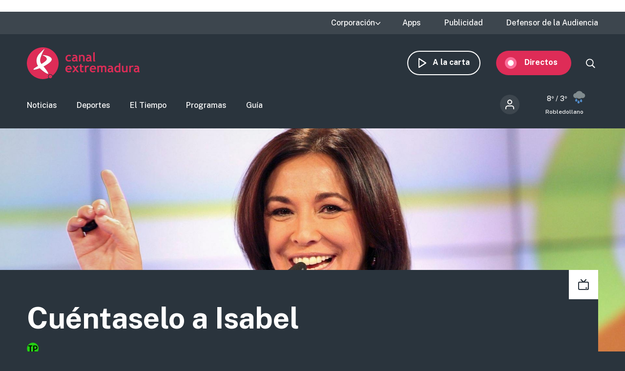

--- FILE ---
content_type: text/html; charset=UTF-8
request_url: https://www.canalextremadura.es/a-la-carta/cuentaselo-a-isabel/videos/cuentaselo-a-isabel-episodio-25
body_size: 9377
content:
<!DOCTYPE html>
<html lang="es" dir="ltr" prefix="content: http://purl.org/rss/1.0/modules/content/  dc: http://purl.org/dc/terms/  foaf: http://xmlns.com/foaf/0.1/  og: http://ogp.me/ns#  rdfs: http://www.w3.org/2000/01/rdf-schema#  schema: http://schema.org/  sioc: http://rdfs.org/sioc/ns#  sioct: http://rdfs.org/sioc/types#  skos: http://www.w3.org/2004/02/skos/core#  xsd: http://www.w3.org/2001/XMLSchema# " class="no-grid">
  <head>
    <meta charset="utf-8" />
<script>        var OneSignal = window.OneSignal || [];
        OneSignal.push(function() {
          
          OneSignal.init({"appId":"90f0e906-07ed-4337-9cae-661c2f25023b","welcomeNotification":{"title":"\u00a1Bienvenido!","message":"Bienvenido al canal de notificaciones de Canal Extremadura."},"promptOptions":{"acceptButtonText":"Aceptar","cancelButtonText":"Cancelar"}});
        });
      </script>
<link rel="canonical" href="http://www.canalextremadura.es/a-la-carta/cuentaselo-a-isabel/videos/cuentaselo-a-isabel-episodio-25" />
<meta property="og:site_name" content="Cuéntaselo a Isabel | Canal Extremadura" />
<meta property="og:type" content="Televisión" />
<meta property="og:url" content="http://www.canalextremadura.es/a-la-carta/cuentaselo-a-isabel/videos/cuentaselo-a-isabel-episodio-25" />
<meta property="og:image" content="http://www.canalextremadura.es/sites/default/files/Media/Images/2022-06/isa25.jpg" />
<meta property="og:image:secure_url" content="https://www.canalextremadura.es/sites/default/files/Media/Images/2022-06/isa25.jpg" />
<meta property="og:image:type" content="image/jpeg" />
<meta name="twitter:card" content="summary_large_image" />
<meta name="twitter:title" content="Cuéntaselo a Isabel | Canal Extremadura" />
<meta name="twitter:image" content="http://www.canalextremadura.es/sites/default/files/Media/Images/2022-06/isa25.jpg" />
<meta name="Generator" content="Drupal 10 (https://www.drupal.org)" />
<meta name="MobileOptimized" content="width" />
<meta name="HandheldFriendly" content="true" />
<meta name="viewport" content="width=device-width, initial-scale=1.0" />
<style>div#sliding-popup, div#sliding-popup .eu-cookie-withdraw-banner, .eu-cookie-withdraw-tab {background: #ffffff} div#sliding-popup.eu-cookie-withdraw-wrapper { background: transparent; } #sliding-popup h1, #sliding-popup h2, #sliding-popup h3, #sliding-popup p, #sliding-popup label, #sliding-popup div, .eu-cookie-compliance-more-button, .eu-cookie-compliance-secondary-button, .eu-cookie-withdraw-tab { color: #16252e;} .eu-cookie-withdraw-tab { border-color: #16252e;}</style>
<link rel="icon" href="/themes/custom/seedos_dark/favicon.ico" type="image/vnd.microsoft.icon" />
<link rel="alternate" hreflang="es" href="http://www.canalextremadura.es/programas/cuentaselo-a-isabel" />

    <title>Cuéntaselo a Isabel | Canal Extremadura</title>
    <link rel="stylesheet" media="all" href="/libraries/drupal-superfish/css/superfish.css?t68qoa" />
<link rel="stylesheet" media="all" href="/themes/contrib/stable/css/system/components/ajax-progress.module.css?t68qoa" />
<link rel="stylesheet" media="all" href="/themes/contrib/stable/css/system/components/align.module.css?t68qoa" />
<link rel="stylesheet" media="all" href="/themes/contrib/stable/css/system/components/autocomplete-loading.module.css?t68qoa" />
<link rel="stylesheet" media="all" href="/themes/contrib/stable/css/system/components/fieldgroup.module.css?t68qoa" />
<link rel="stylesheet" media="all" href="/themes/contrib/stable/css/system/components/container-inline.module.css?t68qoa" />
<link rel="stylesheet" media="all" href="/themes/contrib/stable/css/system/components/clearfix.module.css?t68qoa" />
<link rel="stylesheet" media="all" href="/themes/contrib/stable/css/system/components/details.module.css?t68qoa" />
<link rel="stylesheet" media="all" href="/themes/contrib/stable/css/system/components/hidden.module.css?t68qoa" />
<link rel="stylesheet" media="all" href="/themes/contrib/stable/css/system/components/item-list.module.css?t68qoa" />
<link rel="stylesheet" media="all" href="/themes/contrib/stable/css/system/components/js.module.css?t68qoa" />
<link rel="stylesheet" media="all" href="/themes/contrib/stable/css/system/components/nowrap.module.css?t68qoa" />
<link rel="stylesheet" media="all" href="/themes/contrib/stable/css/system/components/position-container.module.css?t68qoa" />
<link rel="stylesheet" media="all" href="/themes/contrib/stable/css/system/components/progress.module.css?t68qoa" />
<link rel="stylesheet" media="all" href="/themes/contrib/stable/css/system/components/reset-appearance.module.css?t68qoa" />
<link rel="stylesheet" media="all" href="/themes/contrib/stable/css/system/components/resize.module.css?t68qoa" />
<link rel="stylesheet" media="all" href="/themes/contrib/stable/css/system/components/sticky-header.module.css?t68qoa" />
<link rel="stylesheet" media="all" href="/themes/contrib/stable/css/system/components/system-status-counter.css?t68qoa" />
<link rel="stylesheet" media="all" href="/themes/contrib/stable/css/system/components/system-status-report-counters.css?t68qoa" />
<link rel="stylesheet" media="all" href="/themes/contrib/stable/css/system/components/system-status-report-general-info.css?t68qoa" />
<link rel="stylesheet" media="all" href="/themes/contrib/stable/css/system/components/tabledrag.module.css?t68qoa" />
<link rel="stylesheet" media="all" href="/themes/contrib/stable/css/system/components/tablesort.module.css?t68qoa" />
<link rel="stylesheet" media="all" href="/themes/contrib/stable/css/system/components/tree-child.module.css?t68qoa" />
<link rel="stylesheet" media="all" href="/modules/contrib/poll/css/poll.base.css?t68qoa" />
<link rel="stylesheet" media="all" href="/modules/contrib/poll/css/poll.theme.css?t68qoa" />
<link rel="stylesheet" media="all" href="//cdnjs.cloudflare.com/ajax/libs/font-awesome/5.15.3/css/all.min.css" />
<link rel="stylesheet" media="all" href="/themes/contrib/stable/css/views/views.module.css?t68qoa" />
<link rel="stylesheet" media="all" href="/modules/contrib/eu_cookie_compliance/css/eu_cookie_compliance.css?t68qoa" />
<link rel="stylesheet" media="all" href="/modules/contrib/social_media_links/css/social_media_links.theme.css?t68qoa" />
<link rel="stylesheet" media="all" href="/modules/contrib/extlink/extlink.css?t68qoa" />
<link rel="stylesheet" media="all" href="/modules/contrib/paragraphs/css/paragraphs.unpublished.css?t68qoa" />
<link rel="stylesheet" media="all" href="/modules/contrib/social_media/css/social_media.css?t68qoa" />
<link rel="stylesheet" media="all" href="/modules/contrib/flag/css/flag-link-ajax.css?t68qoa" />
<link rel="stylesheet" media="all" href="/themes/contrib/stable/css/core/assets/vendor/normalize-css/normalize.css?t68qoa" />
<link rel="stylesheet" media="all" href="/themes/contrib/stable/css/core/normalize-fixes.css?t68qoa" />
<link rel="stylesheet" media="all" href="/themes/contrib/classy/css/components/action-links.css?t68qoa" />
<link rel="stylesheet" media="all" href="/themes/contrib/classy/css/components/breadcrumb.css?t68qoa" />
<link rel="stylesheet" media="all" href="/themes/contrib/classy/css/components/button.css?t68qoa" />
<link rel="stylesheet" media="all" href="/themes/contrib/classy/css/components/collapse-processed.css?t68qoa" />
<link rel="stylesheet" media="all" href="/themes/contrib/classy/css/components/container-inline.css?t68qoa" />
<link rel="stylesheet" media="all" href="/themes/contrib/classy/css/components/details.css?t68qoa" />
<link rel="stylesheet" media="all" href="/themes/contrib/classy/css/components/exposed-filters.css?t68qoa" />
<link rel="stylesheet" media="all" href="/themes/contrib/classy/css/components/field.css?t68qoa" />
<link rel="stylesheet" media="all" href="/themes/contrib/classy/css/components/form.css?t68qoa" />
<link rel="stylesheet" media="all" href="/themes/contrib/classy/css/components/icons.css?t68qoa" />
<link rel="stylesheet" media="all" href="/themes/contrib/classy/css/components/inline-form.css?t68qoa" />
<link rel="stylesheet" media="all" href="/themes/contrib/classy/css/components/item-list.css?t68qoa" />
<link rel="stylesheet" media="all" href="/themes/contrib/classy/css/components/link.css?t68qoa" />
<link rel="stylesheet" media="all" href="/themes/contrib/classy/css/components/links.css?t68qoa" />
<link rel="stylesheet" media="all" href="/themes/contrib/classy/css/components/menu.css?t68qoa" />
<link rel="stylesheet" media="all" href="/themes/contrib/classy/css/components/more-link.css?t68qoa" />
<link rel="stylesheet" media="all" href="/themes/contrib/classy/css/components/pager.css?t68qoa" />
<link rel="stylesheet" media="all" href="/themes/contrib/classy/css/components/tabledrag.css?t68qoa" />
<link rel="stylesheet" media="all" href="/themes/contrib/classy/css/components/tableselect.css?t68qoa" />
<link rel="stylesheet" media="all" href="/themes/contrib/classy/css/components/tablesort.css?t68qoa" />
<link rel="stylesheet" media="all" href="/themes/contrib/classy/css/components/tabs.css?t68qoa" />
<link rel="stylesheet" media="all" href="/themes/contrib/classy/css/components/textarea.css?t68qoa" />
<link rel="stylesheet" media="all" href="/themes/contrib/classy/css/components/ui-dialog.css?t68qoa" />
<link rel="stylesheet" media="all" href="/themes/contrib/classy/css/components/messages.css?t68qoa" />
<link rel="stylesheet" media="all" href="/themes/contrib/classy/css/components/node.css?t68qoa" />
<link rel="stylesheet" media="all" href="/themes/contrib/classy/css/components/progress.css?t68qoa" />
<link rel="stylesheet" media="all" href="/themes/custom/seedos_dark/css/main.css?t68qoa" />

    <script type="application/json" data-drupal-selector="drupal-settings-json">{"path":{"baseUrl":"\/","pathPrefix":"","currentPath":"group\/3350\/content\/241391","currentPathIsAdmin":false,"isFront":false,"currentLanguage":"es"},"pluralDelimiter":"\u0003","suppressDeprecationErrors":true,"ajaxPageState":{"libraries":"[base64]","theme":"seedos_dark","theme_token":"Uux_aNx1xS5mDeCH-zmqRHZknkIwHIg7r3r5aKFQ5vY"},"ajaxTrustedUrl":[],"app_id":"90f0e906-07ed-4337-9cae-661c2f25023b","data":{"extlink":{"extTarget":false,"extTargetNoOverride":false,"extNofollow":false,"extNoreferrer":true,"extFollowNoOverride":false,"extClass":"ext","extLabel":"(link is external)","extImgClass":false,"extSubdomains":true,"extExclude":"","extInclude":"","extCssExclude":"","extCssExplicit":"","extAlert":false,"extAlertText":"This link will take you to an external web site. We are not responsible for their content.","mailtoClass":"mailto","mailtoLabel":"(link sends email)","extUseFontAwesome":false,"extIconPlacement":"append","extFaLinkClasses":"fa fa-external-link","extFaMailtoClasses":"fa fa-envelope-o","whitelistedDomains":[]}},"eu_cookie_compliance":{"cookie_policy_version":"1.0.0","popup_enabled":false,"popup_agreed_enabled":false,"popup_hide_agreed":false,"popup_clicking_confirmation":true,"popup_scrolling_confirmation":false,"popup_html_info":false,"use_mobile_message":false,"mobile_popup_html_info":false,"mobile_breakpoint":768,"popup_html_agreed":false,"popup_use_bare_css":false,"popup_height":"auto","popup_width":"348px","popup_delay":1000,"popup_link":"https:\/\/www.canalextremadura.es\/politica-de-privacidad-y-cookies","popup_link_new_window":true,"popup_position":false,"fixed_top_position":true,"popup_language":"es","store_consent":false,"better_support_for_screen_readers":true,"cookie_name":"","reload_page":false,"domain":"","domain_all_sites":false,"popup_eu_only":false,"popup_eu_only_js":false,"cookie_lifetime":100,"cookie_session":0,"set_cookie_session_zero_on_disagree":0,"disagree_do_not_show_popup":false,"method":"default","automatic_cookies_removal":false,"allowed_cookies":"","withdraw_markup":"\u003Cbutton type=\u0022button\u0022 class=\u0022eu-cookie-withdraw-tab\u0022\u003EPrivacy settings\u003C\/button\u003E\n\u003Cdiv aria-labelledby=\u0022popup-text\u0022 class=\u0022eu-cookie-withdraw-banner\u0022\u003E\n  \u003Cdiv class=\u0022popup-content info eu-cookie-compliance-content\u0022\u003E\n    \u003Cdiv id=\u0022popup-text\u0022 class=\u0022eu-cookie-compliance-message\u0022 role=\u0022document\u0022\u003E\n      \u003Ch2\u003EWe use cookies on this site to enhance your user experience\u003C\/h2\u003E\u003Cp\u003EYou have given your consent for us to set cookies.\u003C\/p\u003E\n    \u003C\/div\u003E\n    \u003Cdiv id=\u0022popup-buttons\u0022 class=\u0022eu-cookie-compliance-buttons\u0022\u003E\n      \u003Cbutton type=\u0022button\u0022 class=\u0022eu-cookie-withdraw-button \u0022\u003EWithdraw consent\u003C\/button\u003E\n    \u003C\/div\u003E\n  \u003C\/div\u003E\n\u003C\/div\u003E","withdraw_enabled":false,"reload_options":null,"reload_routes_list":"","withdraw_button_on_info_popup":false,"cookie_categories":[],"cookie_categories_details":[],"enable_save_preferences_button":true,"cookie_value_disagreed":"0","cookie_value_agreed_show_thank_you":"1","cookie_value_agreed":"2","containing_element":"body","settings_tab_enabled":false,"olivero_primary_button_classes":"","olivero_secondary_button_classes":"","close_button_action":"close_banner","open_by_default":false,"modules_allow_popup":true,"hide_the_banner":false,"geoip_match":true},"field_group":{"html_element":{"mode":"full","context":"view","settings":{"classes":"group-header-video-audio","id":"","element":"div","show_label":false,"label_element":"h3","label_element_classes":"","attributes":"","effect":"none","speed":"fast"}}},"superfish":{"superfish-top-menu":{"id":"superfish-top-menu","sf":{"animation":{"opacity":"show","height":"show"},"speed":"fast"},"plugins":{"supposition":true,"supersubs":true}}},"user":{"uid":0,"permissionsHash":"e9c840b14a85e8bdf49e93aca6be553462ba7161cb4ebdeca2374b1cd0131bba"}}</script>
<script src="/core/assets/vendor/modernizr/modernizr.min.js?v=3.11.7"></script>
<script src="/core/assets/vendor/jquery/jquery.min.js?v=3.7.1"></script>
<script src="/sites/default/files/languages/es_D17o1VeUPEKO2sA1O2o9SB44JWBNdD0soP6N2CJDh9g.js?t68qoa"></script>
<script src="/core/misc/drupalSettingsLoader.js?v=10.2.5"></script>
<script src="/core/misc/drupal.js?v=10.2.5"></script>
<script src="/core/misc/drupal.init.js?v=10.2.5"></script>
<script src="https://cdn.onesignal.com/sdks/OneSignalSDK.js" async></script>
<script src="/themes/custom/seedos_dark/js/vendor/jquery.matchHeight.js?t68qoa"></script>
<script src="/themes/custom/seedos_dark/js/seedos_wheat.js?t68qoa"></script>
<script src="/themes/custom/seedos_dark/js/custom.js?t68qoa"></script>

        <meta name="robots" content="max-image-preview:large">
        
    <!-- Google Tag Manager -->
    <script>(function(w,d,s,l,i){w[l]=w[l]||[];w[l].push({'gtm.start':
    new Date().getTime(),event:'gtm.js'});var f=d.getElementsByTagName(s)[0],
    j=d.createElement(s),dl=l!='dataLayer'?'&l='+l:'';j.async=true;j.src=
    'https://www.googletagmanager.com/gtm.js?id='+i+dl;f.parentNode.insertBefore(j,f);
    })(window,document,'script','dataLayer','GTM-WCWPTXC');</script>
    <!-- End Google Tag Manager -->
  </head>
  <body class="layout-no-sidebars path-group">
    <!-- Google Tag Manager (noscript) -->
    <noscript><iframe src="https://www.googletagmanager.com/ns.html?id=GTM-WCWPTXC"
    height="0" width="0" style="display:none;visibility:hidden"></iframe></noscript>
    <!-- End Google Tag Manager (noscript) -->
        <a href="#main-content" class="visually-hidden focusable skip-link">
      Pasar al contenido principal
    </a>
    
      <div class="dialog-off-canvas-main-canvas" data-off-canvas-main-canvas>
    <div class="layout-container ">
      <header role="banner" aria-label="Cabecera de sitio">
              <div class="advertising-top-bar">
            <div class="region region-advertising-top-bar">
    <div id="block-publicidadtopbar-2" class="block-type--basic block block-block-content block-block-content0b1c4b71-2bdd-49a5-98a8-c3575e0a237e">
  
    
      
            <div class="clearfix text-formatted field field--name-body field--type-text-with-summary field--label-hidden field__item"><p style="(min-width:650px); "><script async src="https://pagead2.googlesyndication.com/pagead/js/adsbygoogle.js?client=ca-pub-4339465715079743" crossorigin="anonymous"></script><!-- Top (desktop) --><script>
     (adsbygoogle = window.adsbygoogle || []).push({});
</script></p>

<p style="(min-width:360px); "><script async src="https://pagead2.googlesyndication.com/pagead/js/adsbygoogle.js?client=ca-pub-4339465715079743" crossorigin="anonymous"></script><!-- Top (mobile) --><script>
     (adsbygoogle = window.adsbygoogle || []).push({});
</script></p>
</div>
      
  </div>

  </div>

        </div>
                    <div class="top-bar">
            <div class="region region-top-bar">
    <div id="block-topmenu" class="block block-superfish block-superfishtop-menu">
  
    
      
<ul id="superfish-top-menu" class="menu sf-menu sf-top-menu sf-horizontal sf-style-none">
  
<li id="top-menu-menu-link-content03152371-be64-4e9e-aa9b-e78df020b4ce" class="sf-depth-1 menuparent"><span class="sf-depth-1 menuparent nolink">Corporación</span><ul><li id="top-menu-menu-link-contentca579344-b585-49fc-b1a6-3737d44e2552" class="sf-depth-2 sf-no-children"><a href="/corporacion/sobre-nosotros" class="sf-depth-2">Sobre nosotros</a></li><li id="top-menu-menu-link-content8a735cda-7443-4e21-bb72-822c59d0411b" class="sf-depth-2 sf-no-children"><a href="/corporacion/transparencia" class="sf-depth-2">Transparencia</a></li><li id="top-menu-menu-link-content6de8b885-0b95-4dd1-b48f-b57bfeec300b" class="sf-depth-2 sf-no-children"><a href="/corporacion/sala-de-prensa" class="sf-depth-2">Sala de prensa</a></li><li id="top-menu-menu-link-content85e91e12-18de-48b9-89b6-f61ac14f7cb0" class="sf-depth-2 sf-no-children"><a href="/corporacion/seleccion-de-personal" class="sf-depth-2">Selección de personal</a></li><li id="top-menu-menu-link-contentdc991426-6874-4b09-a3df-919a40a32ae3" class="sf-depth-2 sf-no-children"><a href="/corporacion/sintonizanos" class="sf-depth-2">Sintonízanos</a></li><li id="top-menu-menu-link-contented58b667-fc6f-4777-b58d-e09915deb7f4" class="sf-depth-2 sf-no-children"><a href="/corporacion/defensor-audiencia" class="sf-depth-2">Contacto</a></li></ul></li><li id="top-menu-menu-link-contentff71959c-e3cd-48e8-8b8e-f61e5fb101da" class="sf-depth-1 sf-no-children"><a href="/apps" class="sf-depth-1">Apps</a></li><li id="top-menu-menu-link-content78247936-fb7e-41a7-845b-063e23202123" class="sf-depth-1 sf-no-children"><a href="/publicidad" class="sf-depth-1">Publicidad</a></li><li id="top-menu-menu-link-contentfc7a83a0-f291-4d0f-b9cf-3f6e36dd4862" class="sf-depth-1 sf-no-children"><a href="/corporacion/defensor-audiencia" class="sf-depth-1">Defensor de la Audiencia</a></li>
</ul>

  </div>

  </div>

        </div>
            <div class="site-header">
        <div class="site-header-wrapper-top clearfix">
                      <div class="burger-menu"></div>
              <div class="region region-secondary-menu">
    <div id="block-seedos-dark-search-trigger" class="block block-system block-system-powered-by-block">
  
    
    </div>
<nav role="navigation" aria-labelledby="block-navegacionsecundaria-2-menu" id="block-navegacionsecundaria-2" class="block block-menu navigation menu--secondary">
            
  <h2 class="visually-hidden" id="block-navegacionsecundaria-2-menu">Navegación secundaria</h2>
  

        
              <ul block="block-navegacionsecundaria-2" class="clearfix menu">
                    <li class="menu-icon menu-icon-48 menu-item">
        <a href="https://www.canalextremadura.app/" class="on-demand">A la carta</a>
              </li>
                <li class="menu-icon menu-icon-49 menu-item menu-item--collapsed">
        <a href="https://www.canalextremadura.app/videos/category/22469-directo-video-247" class="live" target="_blank">Directos</a>
              </li>
        </ul>
  


  </nav>

  </div>

                      <div class="region region-header">
    <div id="block-seedos-dark-branding" class="clearfix block block-system block-system-branding-block">
  
    
        <a href="/" rel="home" class="site-logo">
      <img src="/themes/custom/seedos_dark/logo.svg" alt="Inicio" />
    </a>
      </div>

  </div>

        </div>
                  <div class="site-header-wrapper clearfix">
              <div class="region region-primary-menu">
    <nav role="navigation" aria-labelledby="block-seedos-dark-main-menu-menu" id="block-seedos-dark-main-menu" class="block block-menu navigation menu--main">
            
  <h2 class="visually-hidden" id="block-seedos-dark-main-menu-menu">Main menu</h2>
  

        
              <ul block="block-seedos-dark-main-menu" class="clearfix menu">
                    <li class="menu-icon menu-icon-20 menu-item">
        <a href="/noticias" class="news" data-drupal-link-system-path="node/125">Noticias</a>
              </li>
                <li class="menu-icon menu-icon-21 menu-item">
        <a href="/deportes" class="sport" data-drupal-link-system-path="node/126">Deportes</a>
              </li>
                <li class="menu-icon menu-icon-44 menu-item">
        <a href="/el-tiempo" class="weather" data-drupal-link-system-path="node/122">El Tiempo</a>
              </li>
                <li class="menu-icon menu-icon-19 menu-item">
        <a href="/programas" class="programs" data-drupal-link-system-path="node/127">Programas</a>
              </li>
                <li class="menu-icon menu-icon-22 menu-item">
        <a href="/guia" class="grid" data-drupal-link-system-path="guia">Guía</a>
              </li>
        </ul>
  


  </nav>
<div id="block-cexma-wheather-header" class="block block-cexma-weather block-cexma-weather-mini">
  
    
      <div class="weather-reduced"><a href="/el-tiempo" class="weather-reduced-link"><div class="weather-reduced-max">8º / </div>
<div class="weather-reduced-min">3º</div>
<div class="weather-reduced-image"><img src="/modules/custom/cexma_weather/src/Images/weather-9.svg" />
</div>
<div class="weather-reduced-title"><p>Robledollano</p>
</div>
</a>
</div>

  </div>
<nav role="navigation" aria-labelledby="block-menudecuentadeusuario-3-menu" id="block-menudecuentadeusuario-3" class="block block-menu navigation menu--account">
      
  <h2 id="block-menudecuentadeusuario-3-menu">Menú de cuenta de usuario</h2>
  

        
              <ul block="block-menudecuentadeusuario-3" class="clearfix menu">
                    <li class="menu-item">
        <a href="/user/login" data-drupal-link-system-path="user/login">Iniciar sesión</a>
              </li>
        </ul>
  


  </nav>

  </div>

          </div>
              <div>
    </header>

    
      
        <div class="region region-content-top">
    <div id="block-seedos-dark-page-title" class="block block-core block-page-title-block">
  
    
      
  <h1 class="page-title">
            <div class="field field--name-label field--type-string field--label-hidden field__item">Cuéntaselo a Isabel: Episodio 25</div>
      </h1>


  </div>
<div class="views-element-container block block-views block-views-blockcexma-program-details-block-1" id="block-views-block-cexma-program-details-block-1-2">
  
    
      <div block="block-views-block-cexma-program-details-block-1-2"><div class="view view-cexma-program-details view-id-cexma_program_details view-display-id-block_1 js-view-dom-id-5a964211d9060202650b98200c7dffb894fac2d6a91b875b754774cee63c5f4d">
  
    

    
  
  
      <div class="view-content clearfix">
          <div class="views-row"><div class="views-field views-field-field-program-banner"><div class="field-content">  <img loading="lazy" src="/sites/default/files/styles/program_header_image/public/Media/Images/2022-05/4.%20Cabecera%20Web%20%20Programas%20%281%29_0.jpg?itok=xtrYXryl" width="1920" height="694" typeof="foaf:Image" class="image-style-program-header-image" />


</div></div><div class="content-wrapper-large">
  <div class="content-wrapper">
    <div class="program-icons">
      
      <div about="/taxonomy/term/30" id="taxonomy-term-30" class="taxonomy-term vocabulary-program-type">
  <div class="content">
    
            <div class="field field--name-field-shared-icon field--type-image field--label-hidden field__item">  

</div>
      
  </div>
</div>

    </div>
    <div class="program-info-wrapper">
      <div class="program-title"><a href="/programas/cuentaselo-a-isabel" hreflang="es">Cuéntaselo a Isabel</a></div>
            <div class="program-age"><div about="/taxonomy/term/33" id="taxonomy-term-33" class="taxonomy-term vocabulary-moral-table">
  <div class="content">
    
            <div class="field field--name-field-shared-icon field--type-image field--label-hidden field__item">  <img src="/sites/default/files/Taxonomy-terms/Program-clasification/tp.svg" alt="Todos los públicos" loading="lazy" typeof="Image" />

</div>
      
  </div>
</div>
</div>
    </div>
    <div class="program-social-networks"></div>
  </div>
</div></div>

    </div>
  
  
  
    </div>
</div>

  </div>

  </div>

  
              <div class="region region-breadcrumbs">
    <div data-drupal-messages-fallback class="hidden"></div>

  </div>

    
      

  <main role="main">
    <a id="main-content" tabindex="-1"></a>                    
    <div class="layout-content">
                      <div class="region region-content">
    <div id="block-seedos-dark-content" class="block block-system block-system-main-block">
  
    
      <div class="group-content group-content--full">

    
        

    <div>
        
            <div class="field field--name-entity-id field--type-group-relationship-target field--label-hidden field__item">
<article data-history-node-id="561099" about="/video/cuentaselo-a-isabel-episodio-25" class="node node--type-video node--promoted node--view-mode-full">

  
  

  
  <div class="node__content">
    
            <div class="field field--name-field-shared-media-iframe field--type-string field--label-hidden field__item"><div class="iframe-player"><iframe id="shooowit-iframe" src="https://cdnapisec.kaltura.com/p/5581662/embedPlaykitJs/uiconf_id/53476032?iframeembed=true&amp;entry_id=1_m48zwmmb" width="100%" height="56.25"  allowfullscreen webkitallowfullscreen mozAllowFullScreen allow="autoplay *; fullscreen *; encrypted-media *" frameborder="0"></iframe></div></div>
      
<div  class="group-header-video-audio">
      <div class="field--name-title">Cuéntaselo a Isabel: Episodio 25</div>
            <div class="field field--name-field-shared-broadcast-date field--type-datetime field--label-hidden field__item">Domingo, 8 Junio 2008</div>
      
  </div>

            <div class="field field--name-field-shared-social-media field--type-social-media field--label-hidden field__item"><div class="block block-social-media block-social-sharing-block">
  
    
      

<div class="social-media-sharing">
  <ul class="">
                    <li>
        <a    target="_blank"  rel="noopener noreferrer"  class="facebook-share share"   href="https://www.facebook.com/share.php?u=http://www.canalextremadura.es/a-la-carta/cuentaselo-a-isabel/videos/cuentaselo-a-isabel-episodio-25&amp;title=Cuéntaselo a Isabel: Episodio 25"
          title="">
                      
                  </a>

      </li>
                <li>
        <a    target="_blank"  rel="noopener noreferrer"  class="twitter share"   href="https://twitter.com/intent/tweet?url=http://www.canalextremadura.es/a-la-carta/cuentaselo-a-isabel/videos/cuentaselo-a-isabel-episodio-25&amp;url=http://www.canalextremadura.es/a-la-carta/cuentaselo-a-isabel/videos/cuentaselo-a-isabel-episodio-25&amp;hashtags=Hashtag"
          title="">
                      
                  </a>

      </li>
                <li>
        <a      class="whatsapp show-for-small-only share"   href="https://wa.me/?text=http://www.canalextremadura.es/a-la-carta/cuentaselo-a-isabel/videos/cuentaselo-a-isabel-episodio-25"
          title="">
                      
                  </a>

      </li>
      </ul>
</div>


  </div>
</div>
      
            <div class="clearfix text-formatted field field--name-field-shared-description field--type-text-long field--label-hidden field__item"><p class="text-align-justify">Isabel Gemio Entrevista a:&nbsp;Antonio Briones (Empresario), Mireia Santis &nbsp;(Fotógrafa), Alejandro Talavante (Torero Extremeño).</p>

<p class="text-align-justify">Con Isabel Gemio.</p>
</div>
      
  </div>

</article></div>
      
    </div>

</div>

  </div>

  </div>

            </div>
                </main>

    
              <div class="region region-content-bottom">
    <div id="block-appcalltoaction-2" class="block-type--list-components block block-block-content block-block-content59a71e20-ff92-4218-a75c-68de3db3b07b">
  
    
      
      <div class="field field--name-field-list-components-components field--type-entity-reference-revisions field--label-hidden field__items">
              <div class="field__item">  <div class="paragraph paragraph--type--app-banner paragraph--view-mode--default">
          
            <div class="field field--name-field-app-image field--type-entity-reference field--label-hidden field__item"><article class="media media--type-image media--view-mode-default">
  
      
  <div class="field field--name-field-media-image field--type-image field--label-visually_hidden">
    <div class="field__label visually-hidden">Imagen</div>
              <div class="field__item">  <img src="/sites/default/files/2025-09/CTA%20APPS%20EN%20WEB.png" width="414" height="494" alt="" loading="lazy" typeof="foaf:Image" />

</div>
          </div>

  <div class="field field--name-field-image-author field--type-string field--label-above">
    <div class="field__label">Autor</div>
              <div class="field__item">CE</div>
          </div>

  </article>
</div>
      
<div  class="col-right">
      
            <div class="field field--name-field-app-title field--type-string field--label-hidden field__item">Descarga nuestra app en tu móvil</div>
      
            <div class="field field--name-field-app-subtitle field--type-string field--label-hidden field__item">Disponible para Android e IOS</div>
      
<div  class="wrapper">
      
<div  class="group-icon group-icon-one">
      
            <div class="field field--name-field-app-icon-one field--type-entity-reference field--label-hidden field__item"><article class="media media--type-image media--view-mode-default">
  
      
  <div class="field field--name-field-media-image field--type-image field--label-visually_hidden">
    <div class="field__label visually-hidden">Imagen</div>
              <div class="field__item">  <img src="/sites/default/files/Media/Images/2020-04/playstore.png" width="152" height="45" alt="Logo Google Play Store" loading="lazy" typeof="foaf:Image" />

</div>
          </div>

  </article>
</div>
      
            <div class="field field--name-field-app-link-one field--type-link field--label-hidden field__item"><a href="https://play.google.com/store/apps/details?id=es.canalextremadura.ott&amp;hl=es&amp;gl=ES">https://play.google.com/store/apps/details?id=es.canalextremadura.ott&amp;hl=es&amp;gl=…</a></div>
      
  </div>

<div  class="group-icon group-icon-two">
      
            <div class="field field--name-field-app-icon-two field--type-entity-reference field--label-hidden field__item"><article class="media media--type-image media--view-mode-default">
  
      
  <div class="field field--name-field-media-image field--type-image field--label-visually_hidden">
    <div class="field__label visually-hidden">Imagen</div>
              <div class="field__item">  <img src="/sites/default/files/Media/Images/2020-04/appstore.png" width="148" height="44" alt="Logo App Store" loading="lazy" typeof="foaf:Image" />

</div>
          </div>

  </article>
</div>
      
            <div class="field field--name-field-app-link-two field--type-link field--label-hidden field__item"><a href="https://apps.apple.com/es/app/canal-extremadura/id1514078278?l=es">https://apps.apple.com/es/app/canal-extremadura/id1514078278?l=es</a></div>
      
  </div>

  </div>

  </div>

      </div>
</div>
          </div>
  
  </div>

  </div>

    
          <footer class="site-footer footer-main" role="complementary">
                  <div class="footer-main-wrapper footer-first-wrapper">
              <div class="region region-footer-first">
    <div id="block-footerredessocialestexto-2" class="block-type--basic block block-block-content block-block-content6fdba2fc-782f-488c-9f52-c0bca91ae0d9">
  
    
      
            <div class="clearfix text-formatted field field--name-body field--type-text-with-summary field--label-hidden field__item"><p><strong>Síguenos.</strong> Canal Extremadura continúa en las redes</p>
</div>
      
  </div>
<div id="block-socialmedialinks-2" class="block-social-media-links block block-social-media-links-block">
  
    
      

<ul class="social-media-links--platforms platforms inline horizontal">
      <li>
      <a class="social-media-link-icon--facebook" href="https://www.facebook.com/CanalExtremadura"  >
        <span class='fab fa-facebook fa-2x'></span>
      </a>

          </li>
      <li>
      <a class="social-media-link-icon--twitter" href="https://www.twitter.com/cextremadura"  >
        <span class='fab fa-twitter fa-2x'></span>
      </a>

          </li>
      <li>
      <a class="social-media-link-icon--instagram" href="https://www.instagram.com/cextremadura"  >
        <span class='fab fa-instagram fa-2x'></span>
      </a>

          </li>
      <li>
      <a class="social-media-link-icon--youtube" href="https://www.youtube.com/user/canalextremadura"  >
        <span class='fab fa-youtube fa-2x'></span>
      </a>

          </li>
      <li>
      <a class="social-media-link-icon--linkedin" href="https://www.linkedin.com/company/canalextremadura"  >
        <span class='fab fa-linkedin fa-2x'></span>
      </a>

          </li>
      <li>
      <a class="social-media-link-icon--spotify" href="https://open.spotify.com/utfvverlk5dpcqtakkfpt3nyr"  >
        <span class='fab fa-spotify fa-2x'></span>
      </a>

          </li>
  </ul>

  </div>

  </div>

          </div>
                          <div class="footer-main-wrapper footer-second-wrapper">
              <div class="region region-footer-second">
    <nav role="navigation" aria-labelledby="block-atencionalaaudiencia-menu" id="block-atencionalaaudiencia" class="block block-menu navigation menu--audiense">
      
  <h2 id="block-atencionalaaudiencia-menu">Noticias</h2>
  

        
              <ul block="block-atencionalaaudiencia" class="clearfix menu">
                    <li class="menu-icon menu-icon-58 menu-item">
        <a href="/noticias" data-drupal-link-system-path="node/125">Última hora</a>
              </li>
                <li class="menu-icon menu-icon-59 menu-item">
        <a href="/deportes" data-drupal-link-system-path="node/126">Deportes</a>
              </li>
                <li class="menu-icon menu-icon-101 menu-item">
        <a href="/el-tiempo" data-drupal-link-system-path="node/122">El tiempo</a>
              </li>
                <li class="menu-icon menu-icon-107 menu-item">
        <a href="/noticias/contacto-informativos" data-drupal-link-system-path="webform/contact">¡Cuéntanos tu noticia!</a>
              </li>
        </ul>
  


  </nav>
<nav role="navigation" aria-labelledby="block-corporacion-3-menu" id="block-corporacion-3" class="block block-menu navigation menu--footer-corp">
      
  <h2 id="block-corporacion-3-menu">Programas</h2>
  

        
              <ul block="block-corporacion-3" class="clearfix menu">
                    <li class="menu-icon menu-icon-60 menu-item menu-item--active-trail">
        <a href="/a-la-carta" data-drupal-link-system-path="node/128">A la carta</a>
              </li>
                <li class="menu-icon menu-icon-61 menu-item">
        <a href="/archivo-programas" data-drupal-link-system-path="archivo-programas">Listado A-Z</a>
              </li>
                <li class="menu-icon menu-icon-102 menu-item">
        <a href="/archivo-programas" data-drupal-link-system-path="archivo-programas">Archivo</a>
              </li>
                <li class="menu-icon menu-icon-62 menu-item">
        <a href="/guia" data-drupal-link-system-path="guia">Programación</a>
              </li>
        </ul>
  


  </nav>
<nav role="navigation" aria-labelledby="block-trabajaconnosotros-2-menu" id="block-trabajaconnosotros-2" class="block block-menu navigation menu--jobs">
      
  <h2 id="block-trabajaconnosotros-2-menu">Corporación</h2>
  

        
              <ul block="block-trabajaconnosotros-2" class="clearfix menu">
                    <li class="menu-icon menu-icon-93 menu-item">
        <a href="/corporacion/sobre-nosotros" data-drupal-link-system-path="node/130">Sobre nosotros</a>
              </li>
                <li class="menu-icon menu-icon-63 menu-item">
        <a href="/corporacion/transparencia" data-drupal-link-system-path="node/131">Transparencia</a>
              </li>
                <li class="menu-icon menu-icon-65 menu-item">
        <a href="/corporacion/sala-de-prensa" data-drupal-link-system-path="corporacion/sala-de-prensa">Sala de prensa</a>
              </li>
                <li class="menu-icon menu-icon-92 menu-item">
        <a href="/publicidad" data-drupal-link-system-path="node/163318">Publicidad</a>
              </li>
        </ul>
  


  </nav>
<nav role="navigation" aria-labelledby="block-emision-2-menu" id="block-emision-2" class="block block-menu navigation menu--broadcast">
      
  <h2 id="block-emision-2-menu">Profesionales</h2>
  

        
              <ul block="block-emision-2" class="clearfix menu">
                    <li class="menu-icon menu-icon-67 menu-item">
        <a href="https://www.canalextremadura.es/user/login">Registro de programas</a>
              </li>
                <li class="menu-icon menu-icon-66 menu-item">
        <a href="/corporacion/seleccion-de-personal" data-drupal-link-system-path="corporacion/seleccion-de-personal">Selección de personal</a>
              </li>
                <li class="menu-icon menu-icon-105 menu-item">
        <a href="https://contrataciondelestado.es/wps/poc?uri=deeplink%3AperfilContratante&amp;idBp=pTfRh66O70oQK2TEfXGy%2BA%3D%3D">Perfil del Contratante</a>
              </li>
        </ul>
  


  </nav>

  </div>

          </div>
              </footer>
    
          <footer class="site-footer footer-secondary" role="contentinfo">
          <div class="region region-footer-third">
    <nav role="navigation" aria-labelledby="block-seedos-dark-footer-menu" id="block-seedos-dark-footer" class="block block-menu navigation menu--footer">
            
  <h2 class="visually-hidden" id="block-seedos-dark-footer-menu">Footer menu</h2>
  

        
              <ul block="block-seedos-dark-footer" class="clearfix menu">
                    <li class="menu-icon menu-icon-68 menu-item">
        <a href="/politica-de-privacidad-y-cookies" data-drupal-link-system-path="node/169288">Política de Privacidad y Cookies</a>
              </li>
                <li class="menu-icon menu-icon-6 menu-item">
        <a href="/aviso-legal" data-drupal-link-system-path="node/169287">Aviso Legal</a>
              </li>
        </ul>
  


  </nav>

  </div>

      </footer>
      
</div>
  </div>

    
    <script src="/core/assets/vendor/once/once.min.js?v=1.0.1"></script>
<script src="/core/assets/vendor/tabbable/index.umd.min.js?v=6.2.0"></script>
<script src="/core/assets/vendor/js-cookie/js.cookie.min.js?v=3.0.5"></script>
<script src="/modules/custom/cexma_onesignal/js/onesignal_user.js?t68qoa"></script>
<script src="/modules/contrib/extlink/extlink.js?v=10.2.5"></script>
<script src="/modules/contrib/eu_cookie_compliance/js/eu_cookie_compliance.min.js?v=10.2.5" defer></script>
<script src="/core/misc/progress.js?v=10.2.5"></script>
<script src="/core/assets/vendor/loadjs/loadjs.min.js?v=4.2.0"></script>
<script src="/core/misc/debounce.js?v=10.2.5"></script>
<script src="/core/misc/announce.js?v=10.2.5"></script>
<script src="/core/misc/message.js?v=10.2.5"></script>
<script src="/core/misc/ajax.js?v=10.2.5"></script>
<script src="/themes/contrib/stable/js/ajax.js?v=10.2.5"></script>
<script src="/modules/contrib/flag/js/flag-action_link_flash.js?v=10.2.5"></script>
<script src="/libraries/drupal-superfish/superfish.js?t68qoa"></script>
<script src="/libraries/drupal-superfish/jquery.hoverIntent.minified.js?t68qoa"></script>
<script src="/libraries/drupal-superfish/supposition.js?t68qoa"></script>
<script src="/libraries/drupal-superfish/supersubs.js?t68qoa"></script>
<script src="/modules/contrib/superfish/js/superfish.js?v=2.0"></script>

  </body>
</html>


--- FILE ---
content_type: text/html; charset=utf-8
request_url: https://www.google.com/recaptcha/api2/aframe
body_size: 268
content:
<!DOCTYPE HTML><html><head><meta http-equiv="content-type" content="text/html; charset=UTF-8"></head><body><script nonce="HMK6f0zSQ51uze5k0PDE5g">/** Anti-fraud and anti-abuse applications only. See google.com/recaptcha */ try{var clients={'sodar':'https://pagead2.googlesyndication.com/pagead/sodar?'};window.addEventListener("message",function(a){try{if(a.source===window.parent){var b=JSON.parse(a.data);var c=clients[b['id']];if(c){var d=document.createElement('img');d.src=c+b['params']+'&rc='+(localStorage.getItem("rc::a")?sessionStorage.getItem("rc::b"):"");window.document.body.appendChild(d);sessionStorage.setItem("rc::e",parseInt(sessionStorage.getItem("rc::e")||0)+1);localStorage.setItem("rc::h",'1769092980951');}}}catch(b){}});window.parent.postMessage("_grecaptcha_ready", "*");}catch(b){}</script></body></html>

--- FILE ---
content_type: image/svg+xml
request_url: https://www.canalextremadura.es/themes/custom/seedos_dark/images/social_media/linkedin-circular.svg
body_size: 625
content:
<svg xmlns="http://www.w3.org/2000/svg" width="44" height="44" viewBox="0 0 44 44">
    <g fill="none" fill-rule="evenodd">
        <path fill="#000" fill-rule="nonzero" d="M23.688 19.996v-.083c-.017.027-.04.055-.055.083h.055z"/>
        <path fill="#FFF" d="M22 0c12.15 0 22 9.85 22 22s-9.85 22-22 22S0 34.15 0 22 9.85 0 22 0zm-6.559 34.23H9.507V16.377h5.934v17.855zm-2.967-20.29h-.039c-1.99 0-3.281-1.372-3.281-3.086 0-1.752 1.328-3.085 3.36-3.085 2.03 0 3.28 1.333 3.318 3.085 0 1.714-1.287 3.085-3.358 3.085zM36.846 34.23H30.91v-9.552c0-2.4-.858-4.037-3.006-4.037-1.641 0-2.616 1.102-3.046 2.17-.156.382-.196.912-.196 1.448v9.971h-5.938s.08-16.18 0-17.855h5.938v2.53c.788-1.213 2.196-2.949 5.35-2.949 3.906 0 6.834 2.551 6.834 8.035v10.239z"/>
    </g>
</svg>
